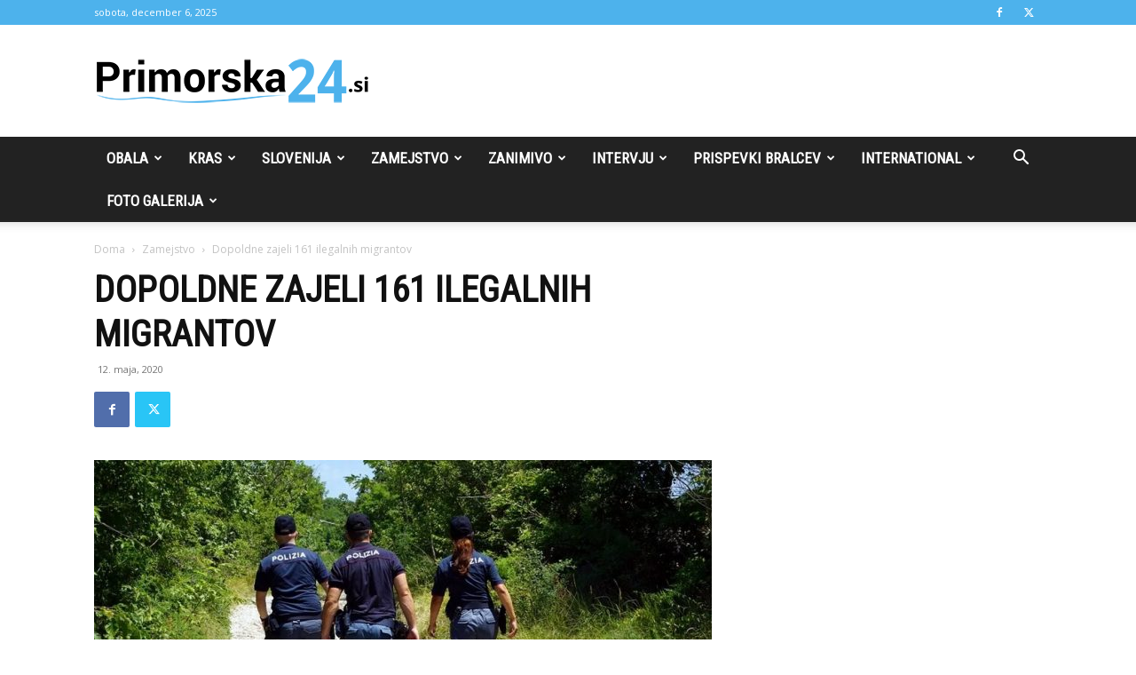

--- FILE ---
content_type: text/html; charset=UTF-8
request_url: https://primorska24.si/wp-admin/admin-ajax.php?td_theme_name=Newspaper&v=12.7.1
body_size: -459
content:
{"9103":1619}